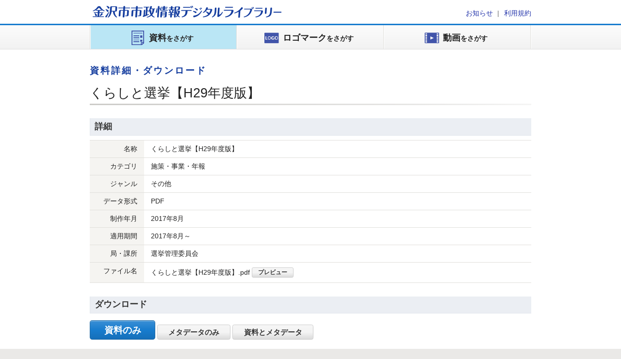

--- FILE ---
content_type: text/html; charset=UTF-8
request_url: https://digilib.city.kanazawa.ishikawa.jp/doc/820/
body_size: 4709
content:
<!DOCTYPE html>
<html lang="ja">
<head>
<meta charset="UTF-8">
<meta http-equiv="X-UA-Compatible" content="IE=edge">
<meta name="viewport" content="width=device-width, initial-scale=1.0">
<title>くらしと選挙【H29年度版】 | 金沢市市政情報デジタルライブラリー</title>



<meta property="og:type" content="website">
<meta property="og:title" content="くらしと選挙【H29年度版】">
<meta property="og:site_name" content="金沢市市政情報デジタルライブラリー">

<meta property="og:url" content="https://digilib.city.kanazawa.ishikawa.jp/doc/820/">

<meta property="og:image" content="https://digilib.city.kanazawa.ishikawa.jp/assets/img/ogp-default.png">


<link rel="shortcut icon" type="image/png" href="https://digilib.city.kanazawa.ishikawa.jp/assets/img/favicon.png">
<link rel="apple-touch-icon" href="https://digilib.city.kanazawa.ishikawa.jp/assets/img/favicon.png">



<!--[if lt IE 9]>
<script src="/assets/js/html5shiv.min.js"></script>
<![endif]-->

<link rel="stylesheet" href="/assets/css/public.css">


</head>
<body>


<header class="g-hd">
	<div class="g-cnt">
		<div class="hd-brand">
			<a href="/">
				<span class="t1">金沢市市政情報</span><span class="t2">デジタルライブラリー</span>
			</a>
		</div>
		<ul class="hd-nav-sub hd-link-ls">
			<li><a class="hd-nav-sub-item" href="/news/">お知らせ</a></li>
			<li><a class="hd-nav-sub-item" href="/terms/">利用規約</a></li>
		</ul>
	</div>
</header>

<nav class="hd-nav-sec">
	<div class="g-cnt">
		<ul class="hd-nav">
			<li>
				<a class="hd-nav-item active" href="/doc/">
					<span class="icon icon-doc"></span>
					<span class="tx">資料<small class="sagasu">をさがす</small></span>
				</a>
			</li>
			<li>
				<a class="hd-nav-item " href="/logo/">
					<span class="icon icon-logo"></span>
					<span class="tx">ロゴマーク<small class="sagasu">をさがす</small></span>
				</a>
			</li>
			<li>
				<a class="hd-nav-item " href="/video/">
					<span class="icon icon-video"></span>
					<span class="tx">動画<small class="sagasu">をさがす</small></span>
				</a>
			</li>
		</ul>
	</div>
</nav>

<div class="g-main">
	<div class="g-cnt tx-pad">
		<div class="page-hd">資料詳細・ダウンロード</div>
		<h1 class="heading">くらしと選挙【H29年度版】</h1>
		
		<h2 class="subhead">詳細</h2>

<div class="entry-detail">
	<div class="meta-grp">
		<dl class="meta">
			<dt>名称</dt>
			<dd>くらしと選挙【H29年度版】</dd>
		</dl>
		<dl class="meta">
			<dt>カテゴリ</dt>
			<dd>施策・事業・年報</dd>
		</dl>
		<dl class="meta">
			<dt>ジャンル</dt>
			<dd>その他</dd>
		</dl>
		<dl class="meta">
			<dt>データ形式</dt>
			<dd>PDF</dd>
		</dl>
		<dl class="meta">
			<dt>制作年月</dt>
			<dd>2017年8月</dd>
		</dl>
		<dl class="meta">
			<dt>適用期間</dt>
			<dd>2017年8月～</dd>
		</dl>
		<dl class="meta">
			<dt>局・課所</dt>
			<dd>選挙管理委員会</dd>
		</dl>
		<dl class="meta">
			<dt>ファイル名</dt>
			<dd>
				<ul>
					<li>
						くらしと選挙【H29年度版】.pdf
						<a class="preview-pdf-link btn btn-inline btn-default" href="/preview/pdf/BB-KUgAAA">プレビュー</a>
					</li>
				</ul>
			</dd>
		</dl>
	</div>
	
</div>
		
		
		<h2 class="subhead">ダウンロード</h2>
		<div class="download-links">
			<form method="POST" action="/doc/820/download">
				<input type="hidden" name="_VALIDPOST" value="sqji2ld2fghov9f1l6ldkf9bnr">
				<button type="submit" class="btn btn-act btn-lg" name="inc" value="d" >
					資料のみ
				</button>
				<button type="submit" class="btn btn-default" name="inc" value="m">
					メタデータのみ
				</button>
				<button type="submit" class="btn btn-default" name="inc" value="dm" >
					資料とメタデータ
				</button>
			</form>
		</div>
		
		<div class="page-nav">
			<a class="next" href="/doc/">検索結果へ戻る</a>
		</div>
	</div>
</div>

<footer class="g-ft">
	<div class="g-cnt">
		<h2 class="hd">金沢市市政情報デジタルライブラリー</h2>
		<ul class="ft-link-ls">
			<li><a href="/doc/">資料</a></li>
			<li><a href="/logo/">ロゴマーク</a></li>
			<li><a href="/video/">動画</a></li>
			<li><a href="/news/">お知らせ</a></li>
			<li><a href="/terms/">利用規約</a></li>
		</ul>
		<div class="copyright">
			<span class="c-circ">©</span> Kanazawa City. All Rights Reserved.
		</div>
	</div>
</footer>

<script src="/assets/js/jquery-3.1.0.min.js"></script>
<script src="/assets/js/public.js"></script>
<script src="//maps.google.co.jp/maps/api/js?key=AIzaSyD0oxD0Pj6wFDwzb2ZsRiqRLyApByi7zQM"></script>




</body>
</html>


--- FILE ---
content_type: text/css
request_url: https://digilib.city.kanazawa.ishikawa.jp/assets/css/public.css
body_size: 28876
content:
@charset "UTF-8";article,aside,details,figcaption,figure,footer,header,hgroup,main,nav,section{display:block}audio,canvas,video{display:inline-block;*display:inline;*zoom:1}audio:not([controls]){display:none}html{font-size:100%}a:focus{outline:thin dotted #333;outline:5px auto -webkit-focus-ring-color;outline-offset:-2px}a:active,a:hover{outline:0}address,blockquote,body,caption,dd,div,dl,dt,fieldset,form,h1,h2,h3,h4,h5,h6,html,legend,li,ol,p,pre,span,table,tbody,td,tfoot,thead,tr,ul{margin:0;padding:0}address{font-style:normal}sub,sup{position:relative;font-size:75%;line-height:0;vertical-align:baseline}sup{top:-.5em}sub{bottom:-.25em}img{max-width:100%;height:auto;vertical-align:middle;border:0;-ms-interpolation-mode:bicubic}#map_canvas img{max-width:none}button,input,select,textarea{margin:0;font-size:100%;vertical-align:middle}button,input{*overflow:visible;line-height:normal}button::-moz-focus-inner,input::-moz-focus-inner{padding:0;border:0}button,input[type=button],input[type=reset],input[type=submit]{cursor:pointer;-webkit-appearance:button}input[type=search]{-webkit-box-sizing:content-box;-moz-box-sizing:content-box;box-sizing:content-box;-webkit-appearance:textfield}input[type=search]::-webkit-search-cancel-button,input[type=search]::-webkit-search-decoration{-webkit-appearance:none}textarea{overflow:auto;vertical-align:top}@font-face{font-family:cil-icon;src:url(../fonts/cil-icon.ttf?16110214) format('truetype'),url(../fonts/cil-icon.woff?16110214) format('woff'),url(../fonts/cil-icon.svg?16110214#cil-icon) format('svg');font-weight:400;font-style:normal}@font-face{font-family:cil-icon;src:url(../fonts/cil-icon.ttf?16110214) format('truetype'),url(../fonts/cil-icon.woff?16110214) format('woff'),url(../fonts/cil-icon.svg?16110214#cil-icon) format('svg');font-weight:700;font-style:normal}[class*=" icon-"],[class^=icon-]{font-family:cil-icon!important;speak:none;font-style:normal;font-weight:400;font-variant:normal;text-transform:none;line-height:1;-webkit-font-smoothing:antialiased;-moz-osx-font-smoothing:grayscale}.icon-arrow-down:before{content:"\e900"}.icon-arrow-left:before{content:"\e901"}.icon-arrow-right:before{content:"\e902"}.icon-arrow-up:before{content:"\e903"}.icon-chevron-down:before{content:"\e904"}.icon-chevron-left:before{content:"\e905"}.icon-chevron-right:before{content:"\e906"}.icon-chevron-up:before{content:"\e907"}.icon-doc:before{content:"\e908"}.icon-exlink:before{content:"\e909"}.icon-file:before{content:"\e90a"}.icon-logo:before{content:"\e90b"}.icon-search:before{content:"\e90c"}.icon-video:before{content:"\e90d"}.icon-check:before{content:"\e910"}.link-img{display:block;background:#fff}.link-img img{-webkit-transition:opacity,.2s,linear;transition:opacity,.2s,linear}.link-img:focus img,.link-img:hover img{opacity:.8}.link-img:active{background:#444;box-shadow:inset 1px 3px 3px rgba(0,0,0,.15)}.link-img:active img{opacity:.8}*{-moz-box-sizing:border-box;box-sizing:border-box}html{-webkit-text-size-adjust:100%}body{color:#222;background:#eae9e7;line-height:1.5}body,button,input,select,textarea{font-family:"ヒラギノ角ゴ ProN",Meiryo,sans-serif}.g-main{background:#fff}h1,h2,h3,h4,h5,h6{font-size:100%}dt,h1,h2,h3,h4,h5,h6,th{font-weight:400}figure{margin:0}ol,ul{list-style:none}button{padding:0;background:0 0;border:0}abbr{text-decoration:none;font-variant:none}a{color:#23a;cursor:pointer;transition:color .1s linear,background-color .1s linear,border-color .1s linear}a:focus,a:hover{color:#e3750e}a:active{color:#b35c0b;transition:none}.hide-text{color:transparent;text-shadow:none}body,html{min-height:100%}.g-cnt{margin:0 auto;padding:0 15px;width:100%;max-width:940px;box-sizing:border-box}.g-main{min-height:50vh}.tx-pad{padding-top:2rem;padding-bottom:2rem}.g-sec{margin:44px 0}.sec-hd{text-align:center}.sec-hd .hd-cnt{padding:0 15px}.sec-hd .hd{margin:2em 0 1.5em;font-size:240%;line-height:1.2;font-family:"ヒラギノ明朝 ProN","Yu Mincho",YuMincho,serif}.sec-hd .hd .icon{display:block}.sec-hd .hd-sub{display:block;font-size:50%;margin-bottom:.5em}.sec-hd .shd{margin:0 0 1.5em;font-size:167%;line-height:1.333}.sec-hd .desc{max-width:520px;margin-left:auto;margin-right:auto;font-size:115%;font-weight:500;line-height:1.75;text-align:justify}.body-tx{line-height:1.75}.p{margin:1.5em 0}.supply-link{margin:1.5em 0;font-size:82.5%;line-height:1.5;color:#989084}.supply-link a{color:#afa9a0}.supply-link a:focus,.supply-link a:hover{color:#989084}.supply-link a:active{color:#8c8376}.ul{list-style:disc}.ol{list-style:decimal}.cl{list-style:none;padding-left:2.5em}.cl>li{position:relative}.cl>li>.cl-mark{position:absolute;left:-2.5em;top:0;width:1.75em;text-align:right}.page-hd{margin:0 0 1em;font:700 120%/1.2 "ヒラギノ角ゴ ProN",Meiryo,sans-serif;letter-spacing:.15em;color:#163e9f}.heading{position:relative;margin:.5em 0 1em;padding:0 0 .333em;font-size:170%;line-height:1.2}.heading::after{content:"";display:block;position:absolute;top:auto;right:0;bottom:0;left:0;height:3px;background:#ccccc6;background:transparent linear-gradient(to right,#cccbc8,rgba(204,203,200,.5) 70%,rgba(204,203,200,.2))}.subhead{margin:1.5em 0 .5em;padding:.2em .5em;font:700 112.5%/1.5 "ヒラギノ角ゴ ProN",Meiryo,sans-serif;color:#373737;background:#ebeef3;border-left:solid 1px #e1e6ed;border-bottom:solid 1px #e1e6ed}.subhead:first-child{margin-top:0}.subsubhead{margin:.75em 0 .5em;font:700 112.5%/1.5 "ヒラギノ角ゴ ProN",Meiryo,sans-serif;color:#444}.subsubhead:first-child{margin-top:0}.txfig{*zoom:1;margin-bottom:1em;margin-left:-10px;margin-right:-10px}.txfig:after,.txfig:before{display:table;content:"";line-height:0}.txfig:after{clear:both}.txfig .p:first-child{margin-top:0}.txfig .p:last-child{margin-bottom:0}.txfig>.fig,.txfig>.tx{display:block;padding:0 10px}.txfig>.tx{width:66.66%}.txfig>.fig{width:33.33%;margin:0 auto 1em;text-align:center}.txfig>.fig.sm{max-width:60%}.txfig-left>.tx{float:right}.txfig-left>.fig,.txfig-right>.tx{float:left}.txfig-right>.fig{float:right}.fig-box{margin-top:3em;margin-bottom:3em;margin-left:-10px;margin-right:-10px;text-align:center}.fig-box:first-child{margin-top:0}.fig-box:last-child{margin-bottom:0}.fig-box-compact{margin-top:1.5em;margin-bottom:1.5em}.fig-box-compact:first-child{margin-top:0}.fig-box-compact:last-child{margin-bottom:0}.fig-box-inner{display:table;table-layout:fixed;width:100%}.fig-box-inner>.fig-box-item{display:table-cell;vertical-align:top;padding:5px 10px}.fig-box-item>.caption{display:block;margin:5px 0;font-size:87.5%}.video-box{margin-top:3em;margin-bottom:3em;margin-left:auto;margin-right:auto;text-align:center}.video-box:first-child{margin-top:0}.video-box:last-child{margin-bottom:0}.video-box iframe,.video-box video{max-width:100%}.cnt-file-sec,.cnt-link-sec{margin:1em 0;padding:.75em 1em}.cnt-file-sec .hd,.cnt-link-sec .hd{font-weight:700}.cnt-file-ls>li,.cnt-link-ls>li{position:relative;padding-left:2em;line-height:1.5}.cnt-file-ls>li::before,.cnt-link-ls>li::before{content:"";display:block;position:absolute;left:1em;top:.75em;width:.4em;height:.4em;border-radius:.4em;margin:-.2em}.cnt-file-sec{background:#eff6e1}.cnt-file-sec .hd{color:#93c234}.cnt-file-ls>li::before{background:#93c234}.cnt-link-sec{background:#dcebf8}.cnt-link-sec .hd{color:#187cce}.cnt-link-ls>li::before{background:#187cce}.map-box{margin-top:3em;margin-bottom:3em;margin-left:auto;margin-right:auto;text-align:center}.map-box:first-child{margin-top:0}.map-box:last-child{margin-bottom:0}.map-box>.bs-replace-map{min-height:320px}.tx-sm{font-size:87.5%}.tx-lg{font-size:112.5%}.han-c,.han-l,.han-r,.sp{display:inline-block;vertical-align:baseline;width:1em}.han-l{text-align:right;margin:0 0 0 -.45em}.han-c{text-align:center;margin:0 -.25em}.han-r{text-align:left;margin:0 -.45em 0 0}.k-k{letter-spacing:-.08em}.k-h{letter-spacing:-.05em}.t-ds{display:inline-block;margin:0 .1em;letter-spacing:-.08em}.txphr{display:inline-block}.form-control,.input{-moz-box-sizing:border-box;box-sizing:border-box;display:block;width:100%;height:2.125em;margin:0;padding:.25em .5em;font-family:inherit;font-size:100%;font-weight:400;line-height:1.25;text-align:left;text-decoration:none;color:#333;background:#fff;border:solid 1px #ccc;border-radius:4px}.form-alert{margin:1em 0;padding:1em 1.25em;background:#ffd}.form-alert>p+p{margin-top:1.5em}.form-group{*zoom:1;padding:8px 15px;border-bottom:dotted 1px #ccc}.form-group:after,.form-group:before{display:table;content:"";line-height:0}.form-group:after{clear:both}.form-group.has-error{background:#fff7d3}.form-group>.form-label{float:left;width:21%;padding-top:6px;padding-bottom:6px;font-weight:700;text-align:right}.form-group>.form-controls{margin-left:25%}.form-controls.static{padding:6px 0}.input-error{display:block;margin:.25em 0;font-weight:700;color:#d81827}.btn{-moz-box-sizing:border-box;box-sizing:border-box;display:inline-block;margin:0;padding:.25em 1.5em;min-height:2.125em;font-family:inherit;font-size:100%;font-weight:700;line-height:1.25;text-align:center;text-decoration:none;color:inherit;background:transparent linear-gradient(to bottom,rgba(255,255,255,.15),rgba(255,255,255,0) 50%,rgba(0,0,0,.1));border:solid 1px;border-radius:.25em;box-shadow:inset 0 1px 1px rgba(255,255,255,.5);cursor:pointer;transition:box-shadow .1s linear}.btn:focus,.btn:hover{box-shadow:inset 0 1px 1px rgba(255,255,255,.5),inset 0 .5em .5em rgba(255,255,255,.1),inset 0 -1px 1px rgba(0,0,0,.1)}.btn:active{transition:box-shadow .02s linear;box-shadow:inset 0 .5em 1.5em rgba(0,0,0,.2)}.btn.disabled,.btn[disabled]{background-image:none;box-shadow:inset 0 0 1em 1em rgba(238,238,238,.33);transition:none;cursor:default}.btn-sm{font-size:84%}.btn-lg{font-size:119%}.btn-inline{vertical-align:middle;margin:.25em 0;padding:.25em 1em;font-size:84%;line-height:1.2;min-height:1.7em}.b-actions .btn,.btn-wide{padding:.583em 2.5em}.btn-default{background-color:#f4f4f4;border-color:#ccc}.btn-default,.btn-default:focus,.btn-default:hover{color:#333}.btn-default:focus,.btn-default:hover{border-color:#bbb}.btn-default.disabled,.btn-default[disabled]{color:#999}.btn-default.disabled:focus,.btn-default.disabled:hover,.btn-default[disabled]:focus,.btn-default[disabled]:hover{border-color:#ccc}.btn-act{background-color:#187cce;border-color:#1361a0}.btn-act,.btn-act:focus,.btn-act:hover{color:#fff}.btn-act:focus,.btn-act:hover{border-color:#1361a0}.btn-act:active{color:#ddd}.btn-act.disabled,.btn-act[disabled]{color:#c5def3;border-color:#5383a0}.btn-act.disabled:focus,.btn-act.disabled:hover,.btn-act[disabled]:focus,.btn-act[disabled]:hover{border-color:#1361a0}.btn-external{position:relative}.btn-external::after{content:"";display:inline-block;width:.75em}.btn-external::before{font-family:cil-icon!important;speak:none;font-style:normal;font-weight:400;font-variant:normal;text-transform:none;line-height:1;-webkit-font-smoothing:antialiased;-moz-osx-font-smoothing:grayscale;content:"\e909";position:absolute;right:.7em;top:50%;font-size:120%;margin-top:-.45em}.b-actions{margin:1.5em 0;text-align:center}.b-actions:first-child{margin-top:.5em}.b-actions:last-child{margin-bottom:.75em}.table-responsive{min-height:.01%;overflow-x:auto}.table{margin:1.5em 0;width:100%;max-width:100%;border-collapse:collapse}.table td,.table th{padding:.5em;border:solid 1px #ddd}.table th{text-align:left;font-weight:700;background:#eaf0f4;background:rgba(43,106,145,.1)}.table tbody th{background:rgba(43,106,145,.07)}.g-hd{overflow:hidden;padding:5px 0;background:#fff}.g-hd a{text-decoration:none}.g-hd>.g-cnt{position:relative}.m-desktop .g-hd{position:fixed;top:0;right:0;bottom:auto;left:0;z-index:999}.hd-brand{display:inline-block;font:700 170%/1.1 cil-icon,sans-serif}.hd-brand .t1,.hd-brand .t2{display:inline-block;vertical-align:baseline}.hd-brand .t2{font-size:95%}.hd-brand a{display:block;padding:5px;color:#163e9f;border-radius:4px}.hd-brand a:hover{color:#e3750e}.hd-brand a:active{background:rgba(0,0,0,.1);box-shadow:inset 1px 3px 3px rgba(0,0,0,.15)}.hd-brand a:active img{opacity:.8}.hd-brand{float:left}.hd-nav-sub{float:right;margin-top:10px}.hd-link-ls{display:inline-block;font-size:0}.hd-link-ls>li{display:inline-block;font-size:14px;font-size:.875rem;line-height:24px;line-height:1.5rem}.hd-link-ls>li::after{content:"|";display:inline-block;margin:0 .33em;width:1em;text-align:center;opacity:.66}.hd-link-ls>li:last-child::after{display:none}.hd-nav-sec{background-color:#f8f8f8;background-image:-webkit-linear-gradient(top,#fcfcfc,#f2f2f2);background-image:linear-gradient(to bottom,#fcfcfc,#f2f2f2);background-repeat:repeat-x;border-top:solid 3px #187cce;border-bottom:solid 1px #ddd}.hd-nav-sec,.hd-nav-sec a{text-decoration:none}.hd-nav{display:table;table-layout:fixed;width:100%;text-align:center;border-left:solid 1px #e0dfdb;border-right:solid 1px #fff}.hd-nav>li{position:relative;display:table-cell;vertical-align:middle;border-left:solid 1px #fff;border-right:solid 1px #e0dfdb}.hd-nav-item{display:block;padding:8px 8px 5px;font-size:112.5%;font-weight:700;line-height:1.2}a.hd-nav-item{color:#222;transition:background-color .2s linear}a.hd-nav-item:focus,a.hd-nav-item:hover{background:rgba(255,163,0,.25)}a.hd-nav-item:active{background:rgba(0,0,0,.3);transition:none}.hd-nav-item.active{background:#bae6f5}a.hd-nav-item.active:focus,a.hd-nav-item.active:hover{background:#a7d5ed}a.hd-nav-item.active:active{background:#92b4d6}.hd-nav-item .icon{vertical-align:middle;margin-left:-.25em;font-size:200%;color:#4255aa}.hd-nav-item .tx{display:inline-block;vertical-align:middle}.hd-nav-item .sagasu{font-size:75%}.ft-nav-sec,.g-ft{font-size:87.5%}.ft-link-ls{display:inline-block;font-size:0}.ft-link-ls>li{display:inline-block;font-size:14px;font-size:.875rem;line-height:24px;line-height:1.5rem}.ft-link-ls>li::after{content:"|";display:inline-block;margin:0 .33em;width:1em;text-align:center;opacity:.66}.ft-link-ls>li:last-child::after{content:""}.g-ft{padding:1em 0;color:#666}.g-ft .hd{float:left;margin-right:.75em;font:700 125%/24px cil-icon,sans-serif;line-height:1.5rem;letter-spacing:.05em}.g-ft a{color:#3b5ea7}.g-ft a:focus,.g-ft a:hover{color:#e3750e}.g-ft a:active{color:#888}.g-ft>.g-cnt{*zoom:1}.g-ft>.g-cnt:after,.g-ft>.g-cnt:before{display:table;content:"";line-height:0}.g-ft>.g-cnt:after{clear:both}.g-ft .site-info{float:left}.g-ft .copyright{float:right;text-align:right;font-size:92.5%;line-height:24px;line-height:1.5rem}.site-info .title{margin:0 0 .33em;font-size:120%;font-weight:700}.c-circ{font-family:"Avenir Next",Arial,sans-serif}.pagination{margin-top:24px;margin-top:1.5rem;text-align:center;font-size:0}.pagination .sr-only{display:none}.pagination>li{display:inline-block;vertical-align:middle;font-size:16px}.pagination>li+li>*{margin-left:3px}.pagination>li>*{-moz-box-sizing:content-box;box-sizing:content-box;display:block;position:relative;padding:8px;min-width:1em;line-height:16px;text-align:center;text-decoration:none;color:#666;background:#fff;border:1px solid #ddd;border-radius:0;cursor:default}.pagination>li>a{cursor:pointer}.pagination>li>a:focus,.pagination>li>a:hover{border-color:#c1c1c1;box-shadow:0 1px 2px 0 rgba(0,0,0,.1);text-decoration:none}.pagination>li>a:active{border-color:#c1c1c1;box-shadow:0 1px 2px 0 rgba(0,0,0,.1),inset 0 2px 5px 0 rgba(0,0,0,.1)}.pagination>.active>*{color:#413d3b;background:#e2e2d3;border-color:#d8d8c3;box-shadow:none}.pagination>.disabled>*{box-shadow:none;opacity:.5}.pagination>.dots>*{padding:8px 1px;border:0;background:0 0;opacity:.5}.pagination>.next>*,.pagination>.prev>*{font-size:14px;padding-top:8px;padding-bottom:6px}.pagination>.next>:after,.pagination>.prev>:before{font-family:cil-icon!important;speak:none;font-style:normal;font-weight:400;font-variant:normal;text-transform:none;line-height:1;-webkit-font-smoothing:antialiased;-moz-osx-font-smoothing:grayscale;position:relative;top:1px}.pagination>.prev>:before{content:"\e905"}.pagination>.next>:after{content:"\e906"}.page-nav{*zoom:1;margin:3em 0 0;padding:.72em 1em .75em;background:#f5f4f2;border-top:solid 1px #f5f4f2}.page-nav:after,.page-nav:before{display:table;content:"";line-height:0}.page-nav:after{clear:both}.page-nav a{font-size:93.75%;text-decoration:none}.page-nav .next::before,.page-nav .prev::after{font-family:cil-icon!important;speak:none;font-style:normal;font-weight:400;font-variant:normal;text-transform:none;line-height:1;-webkit-font-smoothing:antialiased;-moz-osx-font-smoothing:grayscale;position:relative;top:1px;opacity:.5}.page-nav .next{float:left;margin-right:1em}.page-nav .next::before{content:"\e905";margin-right:.25em}.page-nav .prev{float:right;margin-left:1em}.page-nav .prev::after{content:"\e906";margin-left:.25em}.news-hd .news-date{margin:0 0 .25em;font-size:87.5%;color:#777}.news-hd .heading{margin-top:0}.list-more{margin:.25em 0 0;text-align:center;font-size:87.5%}.list-more a{display:block;text-decoration:none;transition:background-color .1s linear;padding:.75em 0;color:#23a}.list-more a:focus,.list-more a:hover{background:rgba(255,163,0,.1)}.list-more a::after{display:inline-block;font-family:cil-icon!important;speak:none;font-style:normal;font-weight:400;font-variant:normal;text-transform:none;line-height:1;-webkit-font-smoothing:antialiased;-moz-osx-font-smoothing:grayscale;content:"\e906";position:relative;top:1px;left:3px;opacity:.7}.news-list>li{border-bottom:dotted 1px #bbb}.news-list-item{display:block;padding:.5em 0;text-decoration:none;color:#333;transition:background-color .1s linear;*zoom:1}.news-list-item:focus,.news-list-item:hover{background:rgba(255,163,0,.1)}.news-list-item:after,.news-list-item:before{display:table;content:"";line-height:0}.news-list-item:after{clear:both}.news-list-item .date{float:left;width:12em;padding-top:.1em;font-size:87.5%;color:#888}.news-list-item .title{display:block;margin-left:10.5em}.entry-ls{margin:.75em 0}.entry-ls-detailed,.entry-ls-item{margin:.25em 0;border:solid 1px #e0dfdb;border-bottom-width:3px}.entry-ls-base,.entry-ls-item{display:-webkit-flex;display:-ms-flexbox;display:flex}.entry-ls-base .check-wrap,.entry-ls-item .check-wrap{display:block;-webkit-flex-shrink:0;flex-grow:0;position:relative;width:36px;padding:8px 0;text-align:center;background:#f5f4f1}.entry-ls-base .check-input,.entry-ls-item .check-input{position:absolute;z-index:-1;visibility:hidden}.entry-ls-base .check,.entry-ls-item .check{display:inline-block;width:24px;height:24px;color:#fff;background:#fff;border:solid 2px #bec9db;border-radius:5px;cursor:pointer}.entry-ls-base .check:active,.entry-ls-item .check:active{box-shadow:inset 0 0 0 10px rgba(0,0,0,.2)}.entry-ls-base .check:focus,.entry-ls-base .check:hover,.entry-ls-item .check:focus,.entry-ls-item .check:hover{color:rgba(190,201,219,.5)}.entry-ls-base .check::after,.entry-ls-item .check::after{font-family:cil-icon!important;speak:none;font-style:normal;font-weight:400;font-variant:normal;text-transform:none;line-height:1;-webkit-font-smoothing:antialiased;-moz-osx-font-smoothing:grayscale;font-size:22px;content:" "}.entry-ls-base .check-input:checked+.check,.entry-ls-item .check-input:checked+.check{color:#fff;background:#187cce;border-color:#187cce}.entry-ls-base .check-input:checked+.check::after,.entry-ls-item .check-input:checked+.check::after{content:"\e910"}.entry-ls-base .name-grp,.entry-ls-item .name-grp{display:block;-ms-flex:2;-webkit-flex-grow:2;flex-grow:2;padding:8px 10px}.entry-ls-base .preview,.entry-ls-item .preview{float:right;margin-left:1em}.entry-ls-base .preview img,.entry-ls-item .preview img{width:auto;height:auto;max-width:96px;max-height:73px}.entry-ls-base .name,.entry-ls-item .name{display:block;font-size:108%;font-weight:700;line-height:1.35;max-height:2.7em;overflow:hidden}.entry-ls-base .formats,.entry-ls-item .formats{display:block;margin:5px 0 0;font-size:75%;color:#7d7c74}.entry-ls-base .meta-grp,.entry-ls-item .meta-grp{display:-webkit-flex;display:-ms-flexbox;display:flex;-webkit-flex-direction:column;flex-direction:column;-webkit-box-orient:vertical;-webkit-box-direction:normal}.entry-ls-base .meta-grp>.meta,.entry-ls-item .meta-grp>.meta{-ms-flex:1;-webkit-flex-grow:1;flex-grow:1}.entry-ls-base .meta-grp>.meta~.meta,.entry-ls-item .meta-grp>.meta~.meta{border-top:solid 1px #e0dfdb}.entry-ls-base .meta,.entry-ls-item .meta{display:-webkit-flex;display:-ms-flexbox;display:flex;width:180px;font-size:75%}.entry-ls-base .meta>dd,.entry-ls-base .meta>dt,.entry-ls-item .meta>dd,.entry-ls-item .meta>dt{height:44px;padding:8px;text-align:center}.entry-ls-base .meta>dt,.entry-ls-item .meta>dt{width:40%;background:#f5f4f1}.entry-ls-base .meta>dd,.entry-ls-item .meta>dd{width:60%}.entry-ls-base .name-grp,.entry-ls-item .name-grp{height:89px}.entry-ls-base .meta>dd,.entry-ls-base .meta>dt,.entry-ls-item .meta>dd,.entry-ls-item .meta>dt{line-height:28px}.entry-ls-base .meta-c,.entry-ls-item .meta-c{line-height:1.2;display:inline-block;vertical-align:middle}.entry-ls-detailed .description{padding:8px 10px;font-size:87.5%;border-top:solid 1px #e0dfdb;background:#f8f7f5}.entry-ls-detailed .desc-hd{display:inline-block;font-size:100%;font-weight:700}.entry-ls-detailed .desc-hd::before{content:"■";margin:0 .25em 0 0}.entry-ls-detailed .desc-hd~.desc-hd{margin-top:.5em}.entry-ls-detailed .desc-tx{display:inline;margin-left:1em}.entry-ls-detailed .file-ls{display:inline}.entry-ls-detailed .file-ls>li{display:inline-block;margin-left:1em}.matomete{display:-webkit-flex;display:-ms-flexbox;display:flex;margin:.75em 0 .25em;border:solid 1px #e0dfdb}.matomete+.entry-ls{margin-top:.25em}.matomete .check-wrap{display:block;-webkit-flex-shrink:0;flex-grow:0;position:relative;width:36px;padding:8px 0;text-align:center;background:#eae8e2}.matomete .check{font:0/0 a;text-shadow:none;display:inline-block;width:24px;height:24px;color:#fff;background:#fff;border:solid 2px #bec9db;border-radius:5px;cursor:pointer}.matomete .check:active{box-shadow:inset 0 0 0 10px rgba(0,0,0,.2)}.matomete .check:focus,.matomete .check:hover{color:rgba(190,201,219,.5)}.matomete .check::after{font-family:cil-icon!important;speak:none;font-style:normal;font-weight:400;font-variant:normal;text-transform:none;line-height:1;-webkit-font-smoothing:antialiased;-moz-osx-font-smoothing:grayscale;content:" ";font-size:22px}.matomete .check.checked-p::after,.matomete .check.checked::after{content:"\e910"}.matomete .check.checked{color:#fff;background:#187cce;border-color:#187cce}.matomete .check.checked-p{color:rgba(24,124,206,.5);background:#bec9db}.matomete .desc{display:block;-ms-flex:1;-webkit-flex-grow:1;flex-grow:1;padding:8px 10px;background:#f5f4f1}.entry-detail{display:table;width:100%}.entry-detail>.meta-grp{display:table-cell;vertical-align:top}.entry-detail>.description{display:table-cell;vertical-align:top;width:50%;padding-left:2em}.entry-detail .meta{display:-webkit-flex;display:-ms-flexbox;display:flex;border-top:solid 1px #e0dfdb;border-bottom:solid 1px #e0dfdb;font-size:87.5%}.entry-detail .meta+.meta{border-top:0}.entry-detail .meta>dd,.entry-detail .meta>dt{padding:.5em 1em}.entry-detail .meta>dt{width:8em;-webkit-flex-shrink:0;flex-grow:0;background:#f5f4f1;text-align:right}.entry-detail .meta>dd{-ms-flex:2;-webkit-flex-grow:2;flex-grow:2}.entry-detail .preview{margin:1em 0 0;text-align:center;line-height:1}.entry-detail .preview img{vertical-align:top}.entry-detail .preview-frame{display:inline-block;padding:.5em;border:solid 1px #e0dfdb}.download-links .btn{vertical-align:bottom;margin-top:5px}.download-links .btn-default{font-size:92.5%}.download-terms .cnt{font-size:87.5%;margin:.75em 0;padding:0 1.7em;border:solid 1px #e0dfdb;background:#fafafa;max-height:200px;overflow-y:auto}.download-terms .cnt>:first-child{margin-top:1.5em}.download-terms .cnt>:last-child{margin-bottom:1.5em}.search-count{font-size:87.5%;text-align:center;color:#888}.search-count big{margin:0 .15em;font-size:120%}.search-no-count{text-align:center}.search-form{margin:0 0 .75em;padding:.5em 1em;background:#ebeef3;border-radius:.25em}.search-action{margin:.5em 0;text-align:center}.search-action .btn{min-width:200px}.search-item{margin:0 0 .5em}.search-item>dt{margin:.25em 0;font-size:87.5%;font-weight:700;color:#667a9b}@media (max-width:768px){.tx-pad{padding-top:1.4rem;padding-bottom:1.4rem}.g-sec{margin:30px 0}.page-hd{margin:0 0 .75em}.heading{font-size:150%}.fig-box{margin-top:2em;margin-bottom:2em}.fig-box-inner>.fig-box-item{padding:5px 7px}.map-box,.video-box{margin-top:2em;margin-bottom:2em}.form-group{padding:8px 0}.form-group>.form-label{float:none;width:auto;padding-top:0;text-align:left}.form-group .form-controls{margin-left:0}.m-desktop{padding-top:0}.m-desktop .g-hd{position:static;top:auto;right:auto;bottom:auto;left:auto}.hd-nav-sec>.g-cnt{padding:0}.news-hd .news-date{margin:0 0 .125em}.entry-detail{display:block;width:auto}.entry-detail>.description,.entry-detail>.meta-grp{display:block;width:auto;padding:0}}@media (max-width:640px){.tx-pad{padding-top:1rem;padding-bottom:1.4rem}.g-sec{margin:15px 0}.sec-hd .hd{font-size:180%}.sec-hd .shd{font-size:140%}.sec-hd .desc{font-size:108%}.body-tx{line-height:1.5}.p{margin:1em 0}.page-hd{letter-spacing:.07em}.heading{font-size:141%;margin:0 0 .71em}.subhead{font-size:125%;display:block}.subhead::after{display:none}.subsubhead{font-size:100%}.txfig>.fig,.txfig>.tx{width:auto}.txfig{margin-left:0;margin-right:0}.txfig>.fig,.txfig>.tx{padding:0}.txfig>.fig{margin:1em auto 0}.txfig-left>.fig,.txfig-left>.tx,.txfig-right>.fig,.txfig-right>.tx{float:none}.fig-box{margin-top:1.5em;margin-bottom:1.5em}.fig-box-item img{width:auto;height:auto;max-width:100%;max-height:40vh}.fig-box-inner,.fig-box-inner>.fig-box-item{display:block}.map-box,.video-box{margin-top:1.5em;margin-bottom:1.5em}.g-hd{padding:4px 0 2px}.hd-brand{margin-left:-5px;font-size:150%}.hd-nav-sub{display:none}.hd-nav-item{font-size:100%}.hd-nav-item .tx{text-align:left}.hd-nav-item .sagasu{display:block}.pagination>.next,.pagination>.prev{display:inline-block}.pagination>.dots,.pagination>.num{display:none}.pagination>.active>*{background:0 0;color:#333;border-color:#fff}.pagination .sr-only{display:inline}.pagination{margin-top:1rem}.page-nav{margin-top:1.5em}.news-hd .news-date{margin:0}.news-list-item .date{float:none;width:auto;display:block;margin-bottom:.2em;padding:0;font-size:75%;line-height:1.1}.news-list-item .title{margin-left:0}.entry-ls-base,.entry-ls-item{position:relative;display:block;min-height:36px;padding:10px 12px;padding-left:48px}.entry-ls-base .check-wrap,.entry-ls-item .check-wrap{position:absolute;top:0;right:auto;bottom:0;left:0}.entry-ls-base .name-grp,.entry-ls-item .name-grp{display:block;height:auto;padding:0}.entry-ls-base .name,.entry-ls-item .name{max-height:none;overflow:visible}.entry-ls-base .formats,.entry-ls-item .formats{margin:5px 0 2px}.entry-ls-base .meta-grp,.entry-ls-item .meta-grp{display:block;line-height:1}.entry-ls-base .meta-grp>.meta~.meta,.entry-ls-item .meta-grp>.meta~.meta{border:0}.entry-ls-base .meta,.entry-ls-item .meta{*zoom:1;display:inline-block;vertical-align:top;margin-top:3px;width:230px}.entry-ls-base .meta:after,.entry-ls-base .meta:before,.entry-ls-item .meta:after,.entry-ls-item .meta:before{display:table;content:"";line-height:0}.entry-ls-base .meta:after,.entry-ls-item .meta:after{clear:both}.entry-ls-base .meta>dt,.entry-ls-item .meta>dt{float:left;width:6em;height:auto;padding:.25em 1em;line-height:1.2;background:#eae8e2;border-radius:1em}.entry-ls-base .meta>dd,.entry-ls-item .meta>dd{width:auto;height:auto;margin-left:6.5em;padding:.25em 0;line-height:1.2;text-align:left}.entry-ls-base .preview img,.entry-ls-item .preview img{max-width:72px;max-height:64px}.download-links{text-align:center}.download-links .btn-act{display:block;width:100%;max-width:364px;margin-left:auto;margin-right:auto}}@media (-ms-high-contrast:active){.page-hd{color:#ff4}.heading,.subhead,.subsubhead{color:#ffa}}@media (max-width:479px){.hd-contact{display:none}.hd-nav-item{padding:6px 5px 4px}.hd-nav-item .icon{margin:0 -.125em;line-height:1}.hd-nav-item .tx{text-align:center}.hd-nav-item .sagasu{display:none}.entry-ls-detailed,.entry-ls-item{margin-left:-15px;margin-right:-15px;margin-top:0;margin-bottom:0;border-style:solid none}.matomete{margin-left:-15px;margin-right:-15px;margin-bottom:0}.matomete+.entry-ls{margin-top:0}.matomete+.entry-ls>.entry-ls-item{border-top:0}.search-form{margin-left:-15px;margin-right:-15px;border-radius:0}}@media (max-width:364px){.hd-nav-item .icon{font-size:150%}.hd-nav-item .tx{font-size:87.5%}}@media (max-width:399px){.download-links .btn{display:block;width:100%}}@media (min-width:641px){.search-form .row{*zoom:1;margin:0 -10px}.search-form .row:after,.search-form .row:before{display:table;content:"";line-height:0}.search-form .row:after{clear:both}.search-form .col{float:left;width:50%;padding:0 10px}}

--- FILE ---
content_type: application/javascript
request_url: https://digilib.city.kanazawa.ishikawa.jp/assets/js/public.js
body_size: 6188
content:
(function(a){if(!a.BS){a.BS={}}BS.Env={iOS:/\biOS\b/.test(navigator.userAgent),legacy8:typeof window.getSelection!=="function"};BS.Event={Tap:BS.Env.iOS?"tap":"click"};BS.isHTMLElement=function(b){if(typeof window.HTMLElement==="function"){return b instanceof HTMLElement}else{return typeof b==="object"&&typeof b.nodeType==="number"}}})(this);(function(){function a(){var d,b,c;d={animation:{start:"animationstart",end:"animationend",iteration:"animationiteration"},WebkitAnimation:{start:"webkitAnimationStart",end:"webkitAnimationEnd",iteration:"webkitAnimationIteration"}};b=document.createElement("test");for(c in d){if(b.style[c]!==undefined){return d[c]}}return null}BS.Env.CSSAnimation=a()})();if(!Object.keys){Object.keys=(function(){var c=Object.prototype.hasOwnProperty,d=!({toString:null}).propertyIsEnumerable("toString"),b=["toString","toLocaleString","valueOf","hasOwnProperty","isPrototypeOf","propertyIsEnumerable","constructor"],a=b.length;return function(g){if(typeof g!=="object"&&typeof g!=="function"||g===null){throw new TypeError("Object.keys called on non-object")}var e=[];for(var h in g){if(c.call(g,h)){e.push(h)}}if(d){for(var f=0;f<a;f++){if(c.call(g,b[f])){e.push(b[f])}}}return e}})()}if(!Array.isArray){Array.isArray=function(a){return Object.prototype.toString.call(a)==="[object Array]"}}if(!Array.prototype.forEach){Array.prototype.forEach=function(g,b){var d,c;if(this==null){throw new TypeError(" this is null or not defined")}var f=Object(this);var a=f.length>>>0;if({}.toString.call(g)!="[object Function]"){throw new TypeError(g+" is not a function")}if(b){d=b}c=0;while(c<a){var e;if(c in f){e=f[c];g.call(d,e,c,f)}c++}}}if(!Date.now){Date.now=function(){return(new Date).getTime()}}if(!Number.prototype.toLocaleString||(1).toLocaleString()!=="1"){Number.prototype.toLocaleString=function(){if(/e/i.test(String(this))){return String(this)}var c=this<0?"-":"",a=this<0?-this:this,d=String(Math.floor(a)).replace(/(\d)(?=(\d\d\d)+(?!\d))/g,"$1,"),b=String(a).replace(/^[^.]*/,"");return c+d+b}}if(!String.prototype.trim){String.prototype.trim=function(){return this.replace(/^\s+|\s+$/g,"")}}(function(b){var a;if(!b.func){b.func={}}a=b.func;a.proxy=function(e,d){var c=[].slice.call(arguments,2);if(typeof e!=="function"){throw new TypeError("func must be a function")}return function(){return e.apply(d||this,c.concat([].slice.call(arguments)))}};a.delayed=function(e,c,d){var f=null;if(typeof e!=="function"){throw new TypeError("func must be a function")}return function(){if(f){clearTimeout(f)}f=setTimeout(function(){e.apply(d||this)},c)}}})(BS);(function(d){var a=d.BS;a.h=function b(f){return String(f).replace(/&/g,"&amp;").replace(/</g,"&lt;").replace(/>/g,"&gt;").replace(/\"/g,"&quot;")};a.uh=function c(f){return String(f).replace(/&quot;/g,'"').replace(/&lt;/g,"<").replace(/&gt;/g,">").replace(/&amp;/g,"&")};a.tmpl=function e(h,g){var f=new a.Template(h);f.delimiterBegin="{%";f.delimiterEnd="%}";return f.render(g)}})(this);(function(b){if(!b.BS){return}var h=[],f=window,j=document,g=0,c=false;function d(){if(c){return}c=true;if(!a()){if(j.addEventListener){j.addEventListener("DOMContentLoaded",e,false);f.addEventListener("load",e,false)}else{if(j.attachEvent){j.attachEvent("onreadystatechange",e);f.attachEvent("onload",e)}}}}function e(){if(a()){if(j.addEventListener){j.removeEventListener("DOMContentLoaded",e,false);f.removeEventListener("load",e,false)}else{if(j.attachEvent){j.detachEvent("onreadystatechange",e);f.detachEvent("onload",e)}}}}function a(){if(!f.google||!google.maps){return false}for(var k=0;k<h.length;k++){h[k]()}h=[];return true}function i(l){if(typeof l!=="function"){throw new TypeError("initializer must be a function")}if(f.google&&google.maps){l();return}for(var k=0;k<h.length;k++){if(h[k]===l){return}}h.push(l);d()}b.BS.GoogleMaps={ready:i}})(this);(function(){if(!BS||!BS.GoogleMaps){return}BS.GoogleMaps.ready(a);function a(){var b=[];var g=google.maps.InfoWindow.prototype.set;google.maps.InfoWindow.prototype.set=function(h,i){if(h==="map"){if(!this.get("noSupress")){d();return}}g.apply(this,arguments)};function c(i){if(typeof i!=="function"){throw new TypeError("handler must be a function")}var h=e(i);if(h<0){b.push(i)}}function f(i){var h=e(i);if(h>=0){b.splice(h,1)}}function e(j){for(var h=0;h<b.length;h++){if(b[h]===j){return h}}return -1}function d(){for(var h=0;h<b.length;h++){b[h]()}}google.maps.noPOI={addListener:c,removeListener:f}}})();(function(){BS.GoogleMaps.ready(function b(){$(function(){$(".bs-replace-map").each(a)})});function a(k,g){var n=google.maps,o,m,j,f,d,h,i,c;o=$(g);m=o.attr("title")||null;o.removeAttr("title");j=(o.attr("data-position")||"").split(",");if(!j[4]){return}try{f=JSON.parse(o.attr("data-style")||"")}catch(l){console.log(l);f=null}d=new n.Map(o[0],{center:new n.LatLng(j[2],j[3]),zoom:~~j[4],minZoom:12,mapTypeId:n.MapTypeId.ROADMAP,mapTypeControl:false,zoomControl:true,streetViewControl:false,overviewMapControl:false,scrollwheel:false});i=new n.Marker({map:d,position:new n.LatLng(j[0],j[1]),title:m||""});if(m!==null){c=new n.InfoWindow({content:$("<div>").addClass("bs-replace-map-popup-content").text(m).css({minWidth:"120px"})[0],noSupress:true});c.open(d,i)}if(f){h=new n.StyledMapType(f,{name:"My Style"});d.mapTypes.set("mystyle",h);d.setMapTypeId("mystyle")}n.event.addListener(d,"click",function(){d.setOptions({scrollwheel:true})});o.hover(null,function(){d.setOptions({scrollwheel:false})})}})();(function(b){function c(l,i){var j=$("html").get(0).scrollTop||document.body.scrollTop,e=$("html").get(0).scrollLeft||document.body.scrollLeft,g=(l==null)?0:l-j,h=(i==null)?0:i-j,f=400,m=!!Date.now,d=m?Date.now():+new Date;function k(){var n=Math.min(1,((m?Date.now():+new Date)-d)/f);window.scrollTo(e+h*n,j+g*n);if(n<1){setTimeout(k,10)}}k()}function a(f,i,e){var d=$(f).offset(),h,g;i=i||0;e=e||0;if(d){h=d.top-i;if(h<0){h=0}g=d.left-e;if(g<0){g=0}c(h,g)}}b.Scroll={toPosition:c,toElement:a}})(BS);$(function(){var a="・";$(".meta-c").each(function(b,c){var d,e=[];c=$(c);d=c.text().split(a);for(b=0;b<d.length-1;b++){d[b]+=a}for(b=0;b<d.length;b++){e.push($("<span>").addClass("txphr").text(d[b]))}c.empty().append(e)})});